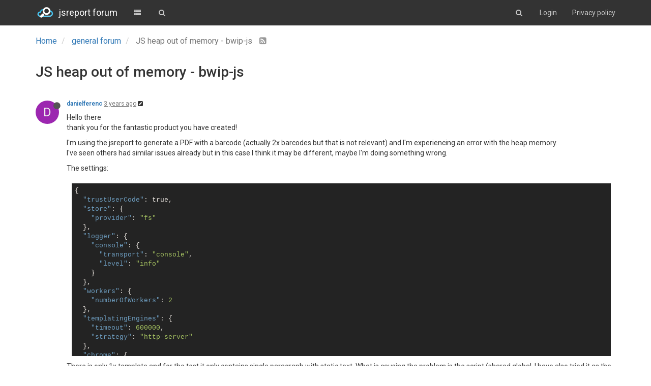

--- FILE ---
content_type: text/html; charset=utf-8
request_url: https://forum.jsreport.net/topic/2788/js-heap-out-of-memory-bwip-js
body_size: 10845
content:
<!DOCTYPE html>
<html lang="en-GB">
<head>
	<title>jsreport forum</title>
	<meta name="viewport" content="width=device-width, initial-scale=1.0" />
	<meta name="content-type" content="text/html; charset=UTF-8" />
	<meta name="apple-mobile-web-app-capable" content="yes" />
	<meta name="mobile-web-app-capable" content="yes" />
	<meta property="og:site_name" content="jsreport forum" />
	<meta name="keywords" content="jsreport, reporting" />
	<meta name="msapplication-badge" content="frequency=30; polling-uri=https://forum.jsreport.net/sitemap.xml" />
	<meta name="msapplication-square150x150logo" content="/uploads/system/site-logo.png" />
	<meta name="title" content="JS heap out of memory - bwip-js" />
	<meta name="description" content="Hello there thank you for the fantastic product you have created! I&#x27;m using the jsreport to generate a PDF with a barcode (actually 2x barcodes but that is not relevant) and I&#x27;m experiencing an error with the heap memory. I&#x27;ve seen others had similar issu..." />
	<meta property="og:title" content="JS heap out of memory - bwip-js" />
	<meta property="og:description" content="Hello there thank you for the fantastic product you have created! I&#x27;m using the jsreport to generate a PDF with a barcode (actually 2x barcodes but that is not relevant) and I&#x27;m experiencing an error with the heap memory. I&#x27;ve seen others had similar issu..." />
	<meta property="og:type" content="article" />
	<meta property="og:url" content="https://forum.jsreport.net/topic/2788/js-heap-out-of-memory-bwip-js" />
	<meta property="og:image" content="https://forum.jsreport.net/uploads/system/site-logo.png" />
	<meta property="og:image:url" content="https://forum.jsreport.net/uploads/system/site-logo.png" />
	<meta property="article:published_time" content="2023-05-04T11:33:54.327Z" />
	<meta property="article:modified_time" content="2023-05-09T07:01:47.313Z" />
	<meta property="article:section" content="general forum" />
	<link rel="stylesheet" type="text/css" href="/stylesheet.css?v=fcf1696c-c574-4234-bf40-94e51f1e1ecd" />
	
	<link rel="icon" type="image/x-icon" href="/favicon.ico?v=fcf1696c-c574-4234-bf40-94e51f1e1ecd" />
	<link rel="manifest" href="/manifest.json" />
	<link rel="prefetch" href="/src/modules/composer.js?v=v=fcf1696c-c574-4234-bf40-94e51f1e1ecd" />
	<link rel="prefetch" href="/src/modules/composer/uploads.js?v=v=fcf1696c-c574-4234-bf40-94e51f1e1ecd" />
	<link rel="prefetch" href="/src/modules/composer/drafts.js?v=v=fcf1696c-c574-4234-bf40-94e51f1e1ecd" />
	<link rel="prefetch" href="/src/modules/composer/tags.js?v=v=fcf1696c-c574-4234-bf40-94e51f1e1ecd" />
	<link rel="prefetch" href="/src/modules/composer/categoryList.js?v=v=fcf1696c-c574-4234-bf40-94e51f1e1ecd" />
	<link rel="prefetch" href="/src/modules/composer/resize.js?v=v=fcf1696c-c574-4234-bf40-94e51f1e1ecd" />
	<link rel="prefetch" href="/src/modules/composer/autocomplete.js?v=v=fcf1696c-c574-4234-bf40-94e51f1e1ecd" />
	<link rel="prefetch" href="/templates/composer.tpl?v=v=fcf1696c-c574-4234-bf40-94e51f1e1ecd" />
	<link rel="prefetch" href="/language/en-GB/topic.json?v=v=fcf1696c-c574-4234-bf40-94e51f1e1ecd" />
	<link rel="prefetch" href="/language/en-GB/modules.json?v=v=fcf1696c-c574-4234-bf40-94e51f1e1ecd" />
	<link rel="prefetch" href="/language/en-GB/tags.json?v=v=fcf1696c-c574-4234-bf40-94e51f1e1ecd" />
	<link rel="stylesheet" href="/plugins/nodebb-plugin-markdown/styles/railscasts.css" />
	<link rel="prefetch" href="/src/modules/highlight.js?v=fcf1696c-c574-4234-bf40-94e51f1e1ecd" />
	<link rel="prefetch" href="/assets/language/en-GB/markdown.json?v=fcf1696c-c574-4234-bf40-94e51f1e1ecd" />
	<link rel="alternate" type="application/rss+xml" href="https://forum.jsreport.net/topic/2788.rss" />
	<link rel="up" href="https://forum.jsreport.net/category/2/general-forum" />

	<!--[if lt IE 9]>
  		<script src="//cdnjs.cloudflare.com/ajax/libs/es5-shim/2.3.0/es5-shim.min.js"></script>
  		<script src="//cdnjs.cloudflare.com/ajax/libs/html5shiv/3.7/html5shiv.min.js"></script>
  		<script src="//cdnjs.cloudflare.com/ajax/libs/respond.js/1.4.2/respond.min.js"></script>
  		<script>__lt_ie_9__ = 1;</script>
	<![endif]-->

	<script>
		var RELATIVE_PATH = "";
		var config = JSON.parse('{"relative_path":"","version":"1.4.3","siteTitle":"jsreport forum","browserTitle":"jsreport forum","titleLayout":"&#123;browserTitle&#125;","showSiteTitle":true,"minimumTitleLength":"3","maximumTitleLength":"255","minimumPostLength":"2","maximumPostLength":"32767","minimumTagsPerTopic":0,"maximumTagsPerTopic":5,"minimumTagLength":3,"maximumTagLength":15,"hasImageUploadPlugin":false,"useOutgoingLinksPage":false,"allowGuestSearching":false,"allowGuestUserSearching":false,"allowGuestHandles":false,"allowFileUploads":true,"allowTopicsThumbnail":false,"usePagination":false,"disableChat":true,"disableChatMessageEditing":false,"socketioTransports":["polling","websocket"],"websocketAddress":"","maxReconnectionAttempts":5,"reconnectionDelay":1500,"topicsPerPage":20,"postsPerPage":20,"maximumFileSize":"4048","theme:id":"nodebb-theme-persona","theme:src":"","defaultLang":"en-GB","userLang":"en-GB","loggedIn":false,"cache-buster":"v=fcf1696c-c574-4234-bf40-94e51f1e1ecd","requireEmailConfirmation":false,"topicPostSort":"oldest_to_newest","categoryTopicSort":"newest_to_oldest","csrf_token":"JZ022bff-TuQm8QCv-w4LN3TbyMVUoR2jqm4","searchEnabled":true,"bootswatchSkin":"default","timeagoCutoff":"","cookies":{"enabled":false,"message":"\\\\[\\\\[global:cookies.message\\\\]\\\\]","dismiss":"\\\\[\\\\[global:cookies.accept\\\\]\\\\]","link":"\\\\[\\\\[global:cookies.learn_more\\\\]\\\\]"},"topicSearchEnabled":false,"delayImageLoading":true,"composer-default":{},"markdown":{"highlight":1,"theme":"railscasts.css"},"hideSubCategories":true,"hideCategoryLastPost":true,"enableQuickReply":false}');
		var app = {
			template: "topic",
			user: JSON.parse('{"uid":0,"username":"Guest","userslug":"","email":"","picture":"","status":"offline","reputation":0,"email:confirmed":false,"isAdmin":false,"isGlobalMod":false,"isMod":false,"isEmailConfirmSent":false}')
		};
	</script>

	<script src="/nodebb.min.js?v=fcf1696c-c574-4234-bf40-94e51f1e1ecd"></script>

	

		<script>
$(function(){
    function newPostHandle() {
     bootbox.alert({
            title: 'Welcome to jsreport community forum',
            size: 'large',
            message: '<p>Please try to include <a target="_blank" href="https://playground.jsreport.net">playground</a> demo in your question whenever it\'s possible.</p>'  +
            '<p>Also, please use <a target="_blank"  href="https://guides.github.com/features/mastering-markdown/">markdown</a> syntax to format your text. ' + 
            '<br/>Especially, mark blocks of code to get highlighting using triple apostrophes at the beginning and at the end. </p>' + 
            '</p>' + 
            '<div style="width: 100%; padding: 8px; background-color: #141414; color: white"><span style="color:#F9EE98"">```js</span></br><span style="color: #AC885B">console.log(</span><span style="color: #8F8B3C">"hello world"</span><span style="color: #AC885B">)</span></br><span style="color:#F9EE98">```</span></div>' + 
            '<br/>' + 
            '<hr/><div style="float:left; margin-right:10px"><i style="color: #1ba1e2;vertical-align: middle" class="fa fa-life-ring fa-4x"></i></div>' + 
            '<p> Note the topics here are answered by the community or by the jsreport developers in their free time. ' +
            'If you like a professional support or want to get a quick response you should purchase one of our support products. ' + 
            'The price is very reasonable and you can also help with further jsreport development this way. ' + 
            'You can choose from support products <a href="https://jsreport.net/buy/support">here</a>. ' + 
            'With the support plan, you get access to the dedicated support portal and reach the jsreport core developers.</p>'
          
        });    
    }

    $(window).on('action:ajaxify.end', function () {
        $('#new_topic').click(newPostHandle)
    })
   
    // $('#new_topic').click(newPostHandle)    
});


document.addEventListener('DOMContentLoaded', function(){
    const loggedOut = document.getElementById('logged-out-menu')
    if (loggedOut) {
         var code = '<li><a href="https://jsreport.net/Privacy_Statement.html">Privacy policy</a></li>';
        loggedOut.insertAdjacentHTML('beforeend', code);
    }
}, false);
</script>
		<style type="text/css">.topic>ul>li:nth-child(1)>.post-bar{display:none}.post-tools{display:none}.votes{display:none}.pagination-block{display:none !important}.chats{display:none !important}.forum-logo{margin-top:12px;margin-right:10px}.navbar-brand{color:#fff !important;font-weight:normal}.header{background-color:#333;color:#fff !important}.navbar-default .navbar-nav>li>a,.navbar-default .btn-link{color:#c8c8c8}.navbar-default .navbar-nav>li>a:hover,.navbar-default .btn-link:hover{color:#fff}#logged-out-menu>li:nth-child(1){display:none}</style>
</head>

<body class="page-topic page-topic-2788 page-topic-js-heap-out-of-memory-bwip-js skin-default">
	<nav id="menu" class="hidden">
		<section class="menu-profile">
			
		</section>

		<section class="menu-section" data-section="navigation">
			<h3 class="menu-section-title">Navigation</h3>
			<ul class="menu-section-list"></ul>
		</section>

		
	</nav>

	<main id="panel">
		<nav class="navbar navbar-default navbar-fixed-top header" id="header-menu" component="navbar">
			<div class="container">
			<div class="navbar-header">
				<button type="button" class="navbar-toggle" id="mobile-menu">
					<span component="notifications/icon" class="notification-icon fa fa-fw fa-bell-o" data-content="0"></span>
					<span class="icon-bar"></span>
					<span class="icon-bar"></span>
					<span class="icon-bar"></span>
				</button>

				<a href="/">
					<img alt="jsreport forum" class=" forum-logo" src="/uploads/system/site-logo.png" />
				</a>
								<a href="/">
					<h1 class="navbar-brand forum-title">jsreport forum</h1>
				</a>

				<div component="navbar/title" class="visible-xs hidden">
					<span></span>
				</div>
			</div>

			<div id="nav-dropdown" class="hidden-xs">
												<ul id="logged-out-menu" class="nav navbar-nav navbar-right">
										<li>
						<a href="/register">
							<i class="fa fa-pencil visible-xs-inline"></i>
							<span>Register</span>
						</a>
					</li>
					<li>
						<a href="/login">
							<i class="fa fa-sign-in visible-xs-inline"></i>
							<span>Login</span>
						</a>
					</li>
				</ul>
								<ul class="nav navbar-nav navbar-right">
					<li>
						<form id="search-form" class="navbar-form navbar-right hidden-xs" role="search" method="GET" action="">
							<button id="search-button" type="button" class="btn btn-link"><i class="fa fa-search fa-fw" title="Search"></i></button>
							<div class="hidden" id="search-fields">
								<div class="form-group">
									<input type="text" class="form-control" placeholder="Search" name="query" value="">
									<a href="#"><i class="fa fa-gears fa-fw advanced-search-link"></i></a>
								</div>
								<button type="submit" class="btn btn-default hide">Search</button>
							</div>
						</form>
					</li>
					<li class="visible-xs" id="search-menu">
						<a href="/search">
							<i class="fa fa-search fa-fw"></i> Search
						</a>
					</li>
				</ul>

				<ul class="nav navbar-nav navbar-right hidden-xs">
					<li>
						<a href="#" id="reconnect" class="hide" title="Connection to jsreport forum has been lost, attempting to reconnect...">
							<i class="fa fa-check"></i>
						</a>
					</li>
				</ul>

				<ul class="nav navbar-nav navbar-right pagination-block visible-lg visible-md">
					<li class="dropdown">
						<i class="fa fa-angle-double-up pointer fa-fw pagetop"></i>
						<i class="fa fa-angle-up pointer fa-fw pageup"></i>

						<a href="#" class="dropdown-toggle" data-toggle="dropdown">
							<span class="pagination-text"></span>
						</a>

						<i class="fa fa-angle-down pointer fa-fw pagedown"></i>
						<i class="fa fa-angle-double-down pointer fa-fw pagebottom"></i>

						<div class="progress-container">
							<div class="progress-bar"></div>
						</div>

						<ul class="dropdown-menu" role="menu">
  							<input type="text" class="form-control" id="indexInput" placeholder="Enter index">
  						</ul>
					</li>
				</ul>

				<ul id="main-nav" class="nav navbar-nav">
															<li class="">
						<a href="/categories" title="Categories" >
														<i class="fa fa-fw fa-list"></i>

														<span class="visible-xs-inline">Categories</span>
						</a>
					</li>
					
					
					
					
										<li class="">
						<a href="/search" title="Search" >
														<i class="fa fa-fw fa-search"></i>

														<span class="visible-xs-inline">Search</span>
						</a>
					</li>
				</ul>
			</div>

			</div>
		</nav>
		<div class="container" id="content">
	<noscript>
		<div class="alert alert-danger">
			<p>
				Your browser does not seem to support JavaScript. As a result, your viewing experience will be diminished, and you have been placed in <strong>read-only mode</strong>.
			</p>
			<p>
				Please download a browser that supports JavaScript, or enable it if it's disabled (i.e. NoScript).
			</p>
		</div>
	</noscript>
<ol class="breadcrumb">
		<li itemscope="itemscope" itemtype="http://data-vocabulary.org/Breadcrumb" >
		<a href="/" itemprop="url">
			<span itemprop="title">
				Home
				
			</span>
		</a>
	</li>
	<li itemscope="itemscope" itemtype="http://data-vocabulary.org/Breadcrumb" >
		<a href="/category/2/general-forum" itemprop="url">
			<span itemprop="title">
				general forum
				
			</span>
		</a>
	</li>
	<li component="breadcrumb/current" itemscope="itemscope" itemtype="http://data-vocabulary.org/Breadcrumb" class="active">
		
			<span itemprop="title">
				JS heap out of memory - bwip-js
												<a target="_blank" href="/topic/2788.rss"><i class="fa fa-rss-square"></i></a>
			</span>
		
	</li>
</ol>
<div widget-area="header"></div>
<div class="row">
	<div class="topic col-lg-12 col-sm-12" has-widget-class="topic col-lg-9 col-sm-12" has-widget-target="sidebar">

		<h1 component="post/header" class="hidden-xs" itemprop="name">

			<i class="pull-left fa fa-thumb-tack hidden" title="Pinned"></i>
			<i class="pull-left fa fa-lock hidden" title="Locked"></i>
			<i class="pull-left fa fa-arrow-circle-right hidden" title="Moved"></i>
			

			<span class="topic-title" component="topic/title">JS heap out of memory - bwip-js</span>
		</h1>

		<div component="topic/deleted/message" class="alert alert-warning hidden">This topic has been deleted. Only users with topic management privileges can see it.</div>

		<hr class="visible-xs" />

		<ul component="topic" class="posts" data-tid="2788" data-cid="2">
							<li component="post" class=""data-index="0" data-pid="12071" data-uid="518" data-timestamp="1683200034327" data-username="danielferenc" data-userslug="danielferenc" itemscope itemtype="http://schema.org/Comment">
					<a component="post/anchor" data-index="0" name="0"></a>

					<meta itemprop="datePublished" content="2023-05-04T11:33:54.327Z">
					<meta itemprop="dateModified" content="2023-05-04T11:35:27.702Z">

<div class="clearfix post-header">
	<div class="icon pull-left">
		<a href="/user/danielferenc">
						<div component="user/picture" data-uid="518" class="user-icon" style="background-color: #9c27b0;">D</div>
			<i component="user/status" class="fa fa-circle status offline" title="Offline"></i>

		</a>
	</div>

	<small class="pull-left">
		<strong>
			<a href="/user/danielferenc" itemprop="author" data-username="danielferenc" data-uid="518">danielferenc</a>
		</strong>



		

		<div class="visible-xs-inline-block visible-sm-inline-block visible-md-inline-block visible-lg-inline-block">
			<a class="permalink" href="/post/12071"><span class="timeago" title="2023-05-04T11:33:54.327Z"></span></a>

			<i class="fa fa-pencil-square pointer edit-icon "></i>

			<small data-editor="danielferenc" component="post/editor" class="hidden">last edited by danielferenc <span class="timeago" title="2023-05-04T11:35:27.702Z"></span></small>

			

			<span>
				
			</span>
		</div>
		<span class="bookmarked"><i class="fa fa-bookmark-o"></i></span>

	</small>
</div>

<br />

<div class="content" component="post/content" itemprop="text">
	<p>Hello there<br />
thank you for the fantastic product you have created!</p>
<p>I'm using the jsreport to generate a PDF with a barcode (actually 2x barcodes but that is not relevant) and I'm experiencing an error with the heap memory.<br />
I've seen others had similar issues already but in this case I think it may be different, maybe I'm doing something wrong.</p>
<p>The settings:</p>
<pre><code class="language-json">&#123;
  &quot;trustUserCode&quot;: true,
  &quot;store&quot;: {
    &quot;provider&quot;: &quot;fs&quot;
  &#125;,
  &quot;logger&quot;: &#123;
    &quot;console&quot;: {
      &quot;transport&quot;: &quot;console&quot;,
      &quot;level&quot;: &quot;info&quot;
    &#125;
  },
  &quot;workers&quot;: &#123;
    &quot;numberOfWorkers&quot;: 2
  &#125;,
  &quot;templatingEngines&quot;: &#123;
    &quot;timeout&quot;: 600000,
    &quot;strategy&quot;: &quot;http-server&quot;
  &#125;,
  &quot;chrome&quot;: &#123;
    &quot;strategy&quot;: &quot;chrome-pool&quot;
  &#125;,
  &quot;extensions&quot;: &#123;
    &quot;express&quot;: {
      &quot;renderTimeout&quot;: 600000
    &#125;
  }
}
</code></pre>
<p>There is only 1x template and for the test it only contains single paragraph with static text. What is causing the problem is the script (shared global, I have also tried it as the template script)</p>
<pre><code class="language-js">const bwipjs = require('bwip-js');
</code></pre>
<p>I have followed the steps here <a href="https://jsreport.net/blog/barcode-in-report#wrap" rel="nofollow">https://jsreport.net/blog/barcode-in-report#wrap</a> to get the barcode up &amp; running.</p>
<p>Using the Apache jmeter to run some load (2x users, infinite loop until error occurs) I can relatively quickly get the heap error. This is how I run the docker</p>
<pre><code> docker run -e NODE_OPTIONS=--max-old-space-size=768 -m 1024m -p 5488:5488 jsreportlocal
</code></pre>
<p>I use handlebars, chrome-pdf to generate the PDF.</p>
<p>It looks like some sort of memory leak but I do not why. Any advise would be much appreciated.</p>

</div>

<div class="clearfix post-footer">
	

	<small class="pull-right">
		<span class="post-tools">
			<a component="post/reply" href="#" class="no-select hidden">Reply</a>
			<a component="post/quote" href="#" class="no-select hidden">Quote</a>
		</span>

				<span class="votes">
			<a component="post/upvote" href="#" class="">
				<i class="fa fa-chevron-up"></i>
			</a>

			<span component="post/vote-count" data-votes="0">0</span>

						<a component="post/downvote" href="#" class="">
				<i class="fa fa-chevron-down"></i>
			</a>
		</span>

<span component="post/tools" class="dropdown moderator-tools bottom-sheet hidden">
	<a href="#" data-toggle="dropdown"><i class="fa fa-fw fa-ellipsis-v"></i></a>
	<ul class="dropdown-menu dropdown-menu-right" role="menu"></ul>
</span>

	</small>

		<a component="post/reply-count" href="#" class="no-select hidden">
		<i class="fa fa-fw fa-chevron-right" component="post/replies/open"></i>
		<i class="fa fa-fw fa-chevron-down hidden" component="post/replies/close"></i>
		<i class="fa fa-fw fa-spin fa-spinner hidden" component="post/replies/loading"></i>
		<span component="post/reply-count/text" data-replies="0">Replies: 0</span>
	</a>
</div>

<hr />

										<div class="post-bar-placeholder"></div>
				</li>
				<li component="post" class=""data-index="1" data-pid="12073" data-uid="2" data-timestamp="1683205095090" data-username="jan_blaha" data-userslug="jan_blaha" itemscope itemtype="http://schema.org/Comment">
					<a component="post/anchor" data-index="1" name="1"></a>

					<meta itemprop="datePublished" content="2023-05-04T12:58:15.090Z">
					<meta itemprop="dateModified" content="">

<div class="clearfix post-header">
	<div class="icon pull-left">
		<a href="/user/jan_blaha">
						<img component="user/picture" data-uid="2" src="https://pbs.twimg.com/profile_images/622731375393787904/ruoJ9n39_bigger.jpg" align="left" itemprop="image" />
			<i component="user/status" class="fa fa-circle status offline" title="Offline"></i>

		</a>
	</div>

	<small class="pull-left">
		<strong>
			<a href="/user/jan_blaha" itemprop="author" data-username="jan_blaha" data-uid="2">jan_blaha</a>
		</strong>



		

		<div class="visible-xs-inline-block visible-sm-inline-block visible-md-inline-block visible-lg-inline-block">
			<a class="permalink" href="/post/12073"><span class="timeago" title="2023-05-04T12:58:15.090Z"></span></a>

			<i class="fa fa-pencil-square pointer edit-icon hidden"></i>

			<small data-editor="" component="post/editor" class="hidden">last edited by  <span class="timeago" title=""></span></small>

			

			<span>
				
			</span>
		</div>
		<span class="bookmarked"><i class="fa fa-bookmark-o"></i></span>

	</small>
</div>

<br />

<div class="content" component="post/content" itemprop="text">
	<p>Can you try exactly this code in helpers</p>
<pre><code>const bwipjs = require('bwip-js');

function barcode()  &#123;
  return bwipjs.toBuffer({
    bcid:  'code128',
    text:  '0123456789',
    scale:  3,
    height:  10,
    includetext:  true,
    textxalign:  'center',
  &#125;).then(p =&gt; p.toString('base64'))
}
</code></pre>
<p>and this content in template</p>
<pre><code>&lt;img  src='data:image/png;base64,&#123;{barcode&#125;}' /&gt;
</code></pre>
<p>If you loop such template render, does it also OOM?<br />
What jsreport version do you use? Can you try the latest?</p>

</div>

<div class="clearfix post-footer">
	

	<small class="pull-right">
		<span class="post-tools">
			<a component="post/reply" href="#" class="no-select hidden">Reply</a>
			<a component="post/quote" href="#" class="no-select hidden">Quote</a>
		</span>

				<span class="votes">
			<a component="post/upvote" href="#" class="">
				<i class="fa fa-chevron-up"></i>
			</a>

			<span component="post/vote-count" data-votes="0">0</span>

						<a component="post/downvote" href="#" class="">
				<i class="fa fa-chevron-down"></i>
			</a>
		</span>

<span component="post/tools" class="dropdown moderator-tools bottom-sheet hidden">
	<a href="#" data-toggle="dropdown"><i class="fa fa-fw fa-ellipsis-v"></i></a>
	<ul class="dropdown-menu dropdown-menu-right" role="menu"></ul>
</span>

	</small>

		<a component="post/reply-count" href="#" class="no-select hidden">
		<i class="fa fa-fw fa-chevron-right" component="post/replies/open"></i>
		<i class="fa fa-fw fa-chevron-down hidden" component="post/replies/close"></i>
		<i class="fa fa-fw fa-spin fa-spinner hidden" component="post/replies/loading"></i>
		<span component="post/reply-count/text" data-replies="0">Replies: 0</span>
	</a>
</div>

<hr />

					
				</li>
				<li component="post" class=""data-index="2" data-pid="12075" data-uid="518" data-timestamp="1683205727550" data-username="danielferenc" data-userslug="danielferenc" itemscope itemtype="http://schema.org/Comment">
					<a component="post/anchor" data-index="2" name="2"></a>

					<meta itemprop="datePublished" content="2023-05-04T13:08:47.550Z">
					<meta itemprop="dateModified" content="">

<div class="clearfix post-header">
	<div class="icon pull-left">
		<a href="/user/danielferenc">
						<div component="user/picture" data-uid="518" class="user-icon" style="background-color: #9c27b0;">D</div>
			<i component="user/status" class="fa fa-circle status offline" title="Offline"></i>

		</a>
	</div>

	<small class="pull-left">
		<strong>
			<a href="/user/danielferenc" itemprop="author" data-username="danielferenc" data-uid="518">danielferenc</a>
		</strong>



		

		<div class="visible-xs-inline-block visible-sm-inline-block visible-md-inline-block visible-lg-inline-block">
			<a class="permalink" href="/post/12075"><span class="timeago" title="2023-05-04T13:08:47.550Z"></span></a>

			<i class="fa fa-pencil-square pointer edit-icon hidden"></i>

			<small data-editor="" component="post/editor" class="hidden">last edited by  <span class="timeago" title=""></span></small>

			

			<span>
				
			</span>
		</div>
		<span class="bookmarked"><i class="fa fa-bookmark-o"></i></span>

	</small>
</div>

<br />

<div class="content" component="post/content" itemprop="text">
	<p>Hello<br />
I have tried it (again) with the exact method body and it failed again.</p>
<pre><code>error: Error during processing request at http://localhost:5488/api/report, details: Error [WORKER_CRASHED]: Worker terminated due to reaching memory limit: JS heap out of memory
    at new NodeError (node:internal/errors:387:5)
    at Worker.[kOnExit] (node:internal/worker:285:26)
    at Worker.&lt;computed&gt;.onexit (node:internal/worker:202:20)
</code></pre>
<p>I have jsreport 3.11.3, see below.</p>
<p><img src="/uploads/files/1683205624444-upload-ab92b8d1-d0c9-4913-97b5-a256eed9d5d6-resized.png" alt="0_1683205624435_upload-ab92b8d1-d0c9-4913-97b5-a256eed9d5d6" class="img-responsive img-markdown" /></p>

</div>

<div class="clearfix post-footer">
	

	<small class="pull-right">
		<span class="post-tools">
			<a component="post/reply" href="#" class="no-select hidden">Reply</a>
			<a component="post/quote" href="#" class="no-select hidden">Quote</a>
		</span>

				<span class="votes">
			<a component="post/upvote" href="#" class="">
				<i class="fa fa-chevron-up"></i>
			</a>

			<span component="post/vote-count" data-votes="0">0</span>

						<a component="post/downvote" href="#" class="">
				<i class="fa fa-chevron-down"></i>
			</a>
		</span>

<span component="post/tools" class="dropdown moderator-tools bottom-sheet hidden">
	<a href="#" data-toggle="dropdown"><i class="fa fa-fw fa-ellipsis-v"></i></a>
	<ul class="dropdown-menu dropdown-menu-right" role="menu"></ul>
</span>

	</small>

		<a component="post/reply-count" href="#" class="no-select hidden">
		<i class="fa fa-fw fa-chevron-right" component="post/replies/open"></i>
		<i class="fa fa-fw fa-chevron-down hidden" component="post/replies/close"></i>
		<i class="fa fa-fw fa-spin fa-spinner hidden" component="post/replies/loading"></i>
		<span component="post/reply-count/text" data-replies="0">Replies: 0</span>
	</a>
</div>

<hr />

					
				</li>
				<li component="post" class=""data-index="3" data-pid="12076" data-uid="518" data-timestamp="1683213774575" data-username="danielferenc" data-userslug="danielferenc" itemscope itemtype="http://schema.org/Comment">
					<a component="post/anchor" data-index="3" name="3"></a>

					<meta itemprop="datePublished" content="2023-05-04T15:22:54.575Z">
					<meta itemprop="dateModified" content="">

<div class="clearfix post-header">
	<div class="icon pull-left">
		<a href="/user/danielferenc">
						<div component="user/picture" data-uid="518" class="user-icon" style="background-color: #9c27b0;">D</div>
			<i component="user/status" class="fa fa-circle status offline" title="Offline"></i>

		</a>
	</div>

	<small class="pull-left">
		<strong>
			<a href="/user/danielferenc" itemprop="author" data-username="danielferenc" data-uid="518">danielferenc</a>
		</strong>



		

		<div class="visible-xs-inline-block visible-sm-inline-block visible-md-inline-block visible-lg-inline-block">
			<a class="permalink" href="/post/12076"><span class="timeago" title="2023-05-04T15:22:54.575Z"></span></a>

			<i class="fa fa-pencil-square pointer edit-icon hidden"></i>

			<small data-editor="" component="post/editor" class="hidden">last edited by  <span class="timeago" title=""></span></small>

			

			<span>
				
			</span>
		</div>
		<span class="bookmarked"><i class="fa fa-bookmark-o"></i></span>

	</small>
</div>

<br />

<div class="content" component="post/content" itemprop="text">
	<p>I have tried to remove the bwip-js and used some other package (pretty much random), so I used axios, but only like this</p>
<pre><code>const axios = require('axios');
</code></pre>
<p>The jsreport under load survived 27mins, then I got the heap error. I'm not sure this is relevant but it feels like something is not released correctly.</p>

</div>

<div class="clearfix post-footer">
	

	<small class="pull-right">
		<span class="post-tools">
			<a component="post/reply" href="#" class="no-select hidden">Reply</a>
			<a component="post/quote" href="#" class="no-select hidden">Quote</a>
		</span>

				<span class="votes">
			<a component="post/upvote" href="#" class="">
				<i class="fa fa-chevron-up"></i>
			</a>

			<span component="post/vote-count" data-votes="0">0</span>

						<a component="post/downvote" href="#" class="">
				<i class="fa fa-chevron-down"></i>
			</a>
		</span>

<span component="post/tools" class="dropdown moderator-tools bottom-sheet hidden">
	<a href="#" data-toggle="dropdown"><i class="fa fa-fw fa-ellipsis-v"></i></a>
	<ul class="dropdown-menu dropdown-menu-right" role="menu"></ul>
</span>

	</small>

		<a component="post/reply-count" href="#" class="no-select hidden">
		<i class="fa fa-fw fa-chevron-right" component="post/replies/open"></i>
		<i class="fa fa-fw fa-chevron-down hidden" component="post/replies/close"></i>
		<i class="fa fa-fw fa-spin fa-spinner hidden" component="post/replies/loading"></i>
		<span component="post/reply-count/text" data-replies="0">Replies: 0</span>
	</a>
</div>

<hr />

					
				</li>
				<li component="post" class=""data-index="4" data-pid="12079" data-uid="2" data-timestamp="1683217682438" data-username="jan_blaha" data-userslug="jan_blaha" itemscope itemtype="http://schema.org/Comment">
					<a component="post/anchor" data-index="4" name="4"></a>

					<meta itemprop="datePublished" content="2023-05-04T16:28:02.438Z">
					<meta itemprop="dateModified" content="">

<div class="clearfix post-header">
	<div class="icon pull-left">
		<a href="/user/jan_blaha">
						<img component="user/picture" data-uid="2" src="https://pbs.twimg.com/profile_images/622731375393787904/ruoJ9n39_bigger.jpg" align="left" itemprop="image" />
			<i component="user/status" class="fa fa-circle status offline" title="Offline"></i>

		</a>
	</div>

	<small class="pull-left">
		<strong>
			<a href="/user/jan_blaha" itemprop="author" data-username="jan_blaha" data-uid="2">jan_blaha</a>
		</strong>



		

		<div class="visible-xs-inline-block visible-sm-inline-block visible-md-inline-block visible-lg-inline-block">
			<a class="permalink" href="/post/12079"><span class="timeago" title="2023-05-04T16:28:02.438Z"></span></a>

			<i class="fa fa-pencil-square pointer edit-icon hidden"></i>

			<small data-editor="" component="post/editor" class="hidden">last edited by  <span class="timeago" title=""></span></small>

			

			<span>
				
			</span>
		</div>
		<span class="bookmarked"><i class="fa fa-bookmark-o"></i></span>

	</small>
</div>

<br />

<div class="content" component="post/content" itemprop="text">
	<p>It could be as you say. We are checking on it now. Will post here as soon as we have details.</p>

</div>

<div class="clearfix post-footer">
	

	<small class="pull-right">
		<span class="post-tools">
			<a component="post/reply" href="#" class="no-select hidden">Reply</a>
			<a component="post/quote" href="#" class="no-select hidden">Quote</a>
		</span>

				<span class="votes">
			<a component="post/upvote" href="#" class="">
				<i class="fa fa-chevron-up"></i>
			</a>

			<span component="post/vote-count" data-votes="0">0</span>

						<a component="post/downvote" href="#" class="">
				<i class="fa fa-chevron-down"></i>
			</a>
		</span>

<span component="post/tools" class="dropdown moderator-tools bottom-sheet hidden">
	<a href="#" data-toggle="dropdown"><i class="fa fa-fw fa-ellipsis-v"></i></a>
	<ul class="dropdown-menu dropdown-menu-right" role="menu"></ul>
</span>

	</small>

		<a component="post/reply-count" href="#" class="no-select hidden">
		<i class="fa fa-fw fa-chevron-right" component="post/replies/open"></i>
		<i class="fa fa-fw fa-chevron-down hidden" component="post/replies/close"></i>
		<i class="fa fa-fw fa-spin fa-spinner hidden" component="post/replies/loading"></i>
		<span component="post/reply-count/text" data-replies="0">Replies: 0</span>
	</a>
</div>

<hr />

					
				</li>
				<li component="post" class=""data-index="5" data-pid="12082" data-uid="2" data-timestamp="1683615707313" data-username="jan_blaha" data-userslug="jan_blaha" itemscope itemtype="http://schema.org/Comment">
					<a component="post/anchor" data-index="5" name="5"></a>

					<meta itemprop="datePublished" content="2023-05-09T07:01:47.313Z">
					<meta itemprop="dateModified" content="">

<div class="clearfix post-header">
	<div class="icon pull-left">
		<a href="/user/jan_blaha">
						<img component="user/picture" data-uid="2" src="https://pbs.twimg.com/profile_images/622731375393787904/ruoJ9n39_bigger.jpg" align="left" itemprop="image" />
			<i component="user/status" class="fa fa-circle status offline" title="Offline"></i>

		</a>
	</div>

	<small class="pull-left">
		<strong>
			<a href="/user/jan_blaha" itemprop="author" data-username="jan_blaha" data-uid="2">jan_blaha</a>
		</strong>



		

		<div class="visible-xs-inline-block visible-sm-inline-block visible-md-inline-block visible-lg-inline-block">
			<a class="permalink" href="/post/12082"><span class="timeago" title="2023-05-09T07:01:47.313Z"></span></a>

			<i class="fa fa-pencil-square pointer edit-icon hidden"></i>

			<small data-editor="" component="post/editor" class="hidden">last edited by  <span class="timeago" title=""></span></small>

			

			<span>
				
			</span>
		</div>
		<span class="bookmarked"><i class="fa fa-bookmark-o"></i></span>

	</small>
</div>

<br />

<div class="content" component="post/content" itemprop="text">
	<p>Update: This is actually really a bug. It is likely a nodejs bug that started to occur since nodejs 16.<br />
We've implemented a workaround which we are testing now.</p>

</div>

<div class="clearfix post-footer">
	

	<small class="pull-right">
		<span class="post-tools">
			<a component="post/reply" href="#" class="no-select hidden">Reply</a>
			<a component="post/quote" href="#" class="no-select hidden">Quote</a>
		</span>

				<span class="votes">
			<a component="post/upvote" href="#" class="">
				<i class="fa fa-chevron-up"></i>
			</a>

			<span component="post/vote-count" data-votes="0">0</span>

						<a component="post/downvote" href="#" class="">
				<i class="fa fa-chevron-down"></i>
			</a>
		</span>

<span component="post/tools" class="dropdown moderator-tools bottom-sheet hidden">
	<a href="#" data-toggle="dropdown"><i class="fa fa-fw fa-ellipsis-v"></i></a>
	<ul class="dropdown-menu dropdown-menu-right" role="menu"></ul>
</span>

	</small>

		<a component="post/reply-count" href="#" class="no-select hidden">
		<i class="fa fa-fw fa-chevron-right" component="post/replies/open"></i>
		<i class="fa fa-fw fa-chevron-down hidden" component="post/replies/close"></i>
		<i class="fa fa-fw fa-spin fa-spinner hidden" component="post/replies/loading"></i>
		<span component="post/reply-count/text" data-replies="0">Replies: 0</span>
	</a>
</div>

<hr />

					
				</li>
		</ul>
		
		
		
		<div class="post-bar">
<div class="clearfix">
	<div class="tags pull-left">
		
	</div>

	<div class="topic-main-buttons pull-right">
		<span class="loading-indicator btn pull-left hidden" done="0">
			<span class="hidden-xs">Loading More Posts</span> <i class="fa fa-refresh fa-spin"></i>
		</span>

<div class="stats hidden-xs">
	<span component="topic/post-count" class="human-readable-number" title="6">6</span><br />
	<small>Posts</small>
</div>
<div class="stats hidden-xs">
	<span class="human-readable-number" title="9636">9636</span><br />
	<small>Views</small>
</div>

<div component="topic/reply/container" class="btn-group action-bar hidden">
	<button class="btn btn-primary" component="topic/reply">Reply</button>
	<button type="button" class="btn btn-info dropdown-toggle" data-toggle="dropdown">
		<span class="caret"></span>
	</button>
	<ul class="dropdown-menu pull-right" role="menu">
		<li><a href="#" component="topic/reply-as-topic">Reply as topic</a></li>
	</ul>
</div>

<a component="topic/reply/guest" href="/login" class="btn btn-primary">Log in to reply</a>

		





		<div class="pull-right">&nbsp;

		</div>
	</div>
</div>
<hr/>
		</div>

		

		<div class="visible-xs visible-sm pagination-block text-center">
			<div class="progress-bar"></div>
			<div class="wrapper">
				<i class="fa fa-2x fa-angle-double-up pointer fa-fw pagetop"></i>
				<i class="fa fa-2x fa-angle-up pointer fa-fw pageup"></i>
				<span class="pagination-text"></span>
				<i class="fa fa-2x fa-angle-down pointer fa-fw pagedown"></i>
				<i class="fa fa-2x fa-angle-double-down pointer fa-fw pagebottom"></i>
			</div>
		</div>
	</div>
	<div widget-area="sidebar" class="col-lg-3 col-sm-12 hidden"></div>
</div>
<div widget-area="footer"></div>

<noscript>
<div component="pagination" class="text-center pagination-container hidden">
	<ul class="pagination hidden-xs">
		<li class="previous pull-left disabled">
			<a href="?" data-page="1"><i class="fa fa-chevron-left"></i> </a>
		</li>

		

		<li class="next pull-right disabled">
			<a href="?" data-page="1"> <i class="fa fa-chevron-right"></i></a>
		</li>
	</ul>

	<ul class="pagination hidden-sm hidden-md hidden-lg">
		<li class="first disabled">
			<a href="?page=1" data-page="1"><i class="fa fa-fast-backward"></i> </a>
		</li>
		
		<li class="previous disabled">
			<a href="?" data-page="1"><i class="fa fa-chevron-left"></i> </a>
		</li>

		<li component="pagination/select-page" class="page select-page">
			<a href="#">1 / 1</a>
		</li>
		
		<li class="next disabled">
			<a href="?" data-page="1"> <i class="fa fa-chevron-right"></i></a>
		</li>
		
		<li class="last disabled">
			<a href="?page=1" data-page="1"><i class="fa fa-fast-forward"></i> </a>
		</li>
	</ul>
</div>
</noscript>
		</div><!-- END container -->
	</main>

	<div class="hide">
<script type="text/tpl" data-template="500">
&#x3C;div class=&#x22;alert alert-danger&#x22;&#x3E;
&#x9;&#x3C;strong&#x3E;Internal Error.&#x3C;/strong&#x3E;
&#x9;&#x3C;p&#x3E;Oops! Looks like something went wrong!&#x3C;/p&#x3E;
&#x9;&#x3C;p&#x3E;&#x3C;/p&#x3E;
&#x9;&#x3C;!-- IF error --&#x3E;&#x3C;p&#x3E;&#x3C;/p&#x3E;&#x3C;!-- ENDIF error --&#x3E;
&#x3C;/div&#x3E;
</script>
	</div>

	<div class="topic-search hidden">
		<div class="btn-group">
			<button type="button" class="btn btn-default count"></button>
			<button type="button" class="btn btn-default prev"><i class="fa fa-fw fa-angle-up"></i></button>
			<button type="button" class="btn btn-default next"><i class="fa fa-fw fa-angle-down"></i></button>
		</div>
	</div>

	<div component="toaster/tray" class="alert-window">
		<div id="reconnect-alert" class="alert alert-dismissable alert-warning clearfix hide" component="toaster/toast">
			<button type="button" class="close" data-dismiss="alert" aria-hidden="true">&times;</button>
			<p>Looks like your connection to jsreport forum was lost, please wait while we try to reconnect.</p>
		</div>
	</div>

	<script>
		require(['forum/footer']);
	</script>
</body>
</html>
<script id="ajaxify-data" type="application/json">{"_id":"645398228a82b697aa7d771f","_key":"topic:2788","cid":"2","deleted":false,"lastposttime":1683615707313,"locked":false,"mainPid":"12071","pinned":false,"postcount":6,"slug":"2788/js-heap-out-of-memory-bwip-js","tid":2788,"timestamp":1683200034327,"title":"JS heap out of memory - bwip-js","uid":518,"viewcount":9636,"thumb":"","teaserPid":"12082","titleRaw":"JS heap out of memory - bwip-js","timestampISO":"2023-05-04T11:33:54.327Z","lastposttimeISO":"2023-05-09T07:01:47.313Z","tags":[],"posts":[{"_id":"645398228a82b697aa7d7733","content":"<p>Hello there<br />\nthank you for the fantastic product you have created!<\/p>\n<p>I'm using the jsreport to generate a PDF with a barcode (actually 2x barcodes but that is not relevant) and I'm experiencing an error with the heap memory.<br />\nI've seen others had similar issues already but in this case I think it may be different, maybe I'm doing something wrong.<\/p>\n<p>The settings:<\/p>\n<pre><code class=\"language-json\">{\n  &quot;trustUserCode&quot;: true,\n  &quot;store&quot;: {\n    &quot;provider&quot;: &quot;fs&quot;\n  },\n  &quot;logger&quot;: {\n    &quot;console&quot;: {\n      &quot;transport&quot;: &quot;console&quot;,\n      &quot;level&quot;: &quot;info&quot;\n    }\n  },\n  &quot;workers&quot;: {\n    &quot;numberOfWorkers&quot;: 2\n  },\n  &quot;templatingEngines&quot;: {\n    &quot;timeout&quot;: 600000,\n    &quot;strategy&quot;: &quot;http-server&quot;\n  },\n  &quot;chrome&quot;: {\n    &quot;strategy&quot;: &quot;chrome-pool&quot;\n  },\n  &quot;extensions&quot;: {\n    &quot;express&quot;: {\n      &quot;renderTimeout&quot;: 600000\n    }\n  }\n}\n<\/code><\/pre>\n<p>There is only 1x template and for the test it only contains single paragraph with static text. What is causing the problem is the script (shared global, I have also tried it as the template script)<\/p>\n<pre><code class=\"language-js\">const bwipjs = require('bwip-js');\n<\/code><\/pre>\n<p>I have followed the steps here <a href=\"https://jsreport.net/blog/barcode-in-report#wrap\" rel=\"nofollow\">https://jsreport.net/blog/barcode-in-report#wrap<\/a> to get the barcode up &amp; running.<\/p>\n<p>Using the Apache jmeter to run some load (2x users, infinite loop until error occurs) I can relatively quickly get the heap error. This is how I run the docker<\/p>\n<pre><code> docker run -e NODE_OPTIONS=--max-old-space-size=768 -m 1024m -p 5488:5488 jsreportlocal\n<\/code><\/pre>\n<p>I use handlebars, chrome-pdf to generate the PDF.<\/p>\n<p>It looks like some sort of memory leak but I do not why. Any advise would be much appreciated.<\/p>\n","deleted":false,"pid":12071,"tid":2788,"timestamp":1683200034327,"uid":518,"edited":1683200127702,"editor":{"_id":"5aea215edd56ea21bf61c57c","username":"danielferenc","userslug":"danielferenc","email":"daniel.ferenc.sk@gmail.com","joindate":1525293406086,"lastonline":1740676432111,"picture":"","fullname":"","location":"","birthday":"","website":"","signature":"","uploadedpicture":"","profileviews":842,"reputation":0,"postcount":3,"topiccount":1,"lastposttime":1683213774575,"banned":0,"status":"offline","uid":518,"email:confirmed":1,"githubid":"5889225","icon:text":"D","icon:bgColor":"#9c27b0","joindateISO":"2018-05-02T20:36:46.086Z","lastonlineISO":"2025-02-27T17:13:52.111Z"},"upvotes":0,"downvotes":0,"votes":0,"timestampISO":"2023-05-04T11:33:54.327Z","editedISO":"2023-05-04T11:35:27.702Z","index":0,"user":{"_id":"5aea215edd56ea21bf61c57c","username":"danielferenc","userslug":"danielferenc","joindate":1525293406086,"lastonline":1740676432111,"picture":"","fullname":"","location":"","birthday":"","website":"","signature":"","profileviews":842,"reputation":0,"postcount":3,"topiccount":1,"lastposttime":1683213774575,"banned":false,"status":"offline","uid":518,"email:confirmed":1,"githubid":"5889225","groupTitle":null,"icon:text":"D","icon:bgColor":"#9c27b0","joindateISO":"2018-05-02T20:36:46.086Z","lastonlineISO":"2025-02-27T17:13:52.111Z","custom_profile_info":[]},"bookmarked":false,"upvoted":false,"downvoted":false,"replies":0,"selfPost":false,"display_edit_tools":false,"display_delete_tools":false,"display_moderator_tools":false,"display_move_tools":false,"display_post_menu":0},{"_id":"6453abe78a82b697aa7df8d1","content":"<p>Can you try exactly this code in helpers<\/p>\n<pre><code>const bwipjs = require('bwip-js');\n\nfunction barcode()  {\n  return bwipjs.toBuffer({\n    bcid:  'code128',\n    text:  '0123456789',\n    scale:  3,\n    height:  10,\n    includetext:  true,\n    textxalign:  'center',\n  }).then(p =&gt; p.toString('base64'))\n}\n<\/code><\/pre>\n<p>and this content in template<\/p>\n<pre><code>&lt;img  src='data:image/png;base64,{{barcode}}' /&gt;\n<\/code><\/pre>\n<p>If you loop such template render, does it also OOM?<br />\nWhat jsreport version do you use? Can you try the latest?<\/p>\n","deleted":false,"pid":12073,"tid":2788,"timestamp":1683205095090,"uid":2,"upvotes":0,"downvotes":0,"votes":0,"timestampISO":"2023-05-04T12:58:15.090Z","editedISO":"","index":1,"user":{"_id":"58c967926f500e059c5a8e23","username":"jan_blaha","userslug":"jan_blaha","joindate":1489594258265,"lastonline":1689789328991,"picture":"https://pbs.twimg.com/profile_images/622731375393787904/ruoJ9n39_bigger.jpg","fullname":"Jan Blaha","location":"Prague","birthday":"","website":"https://jsreport.net","signature":"","profileviews":17062,"reputation":0,"postcount":3507,"topiccount":8,"lastposttime":1689081431925,"banned":false,"status":"offline","uid":2,"twid":"163233584","email:confirmed":0,"groupTitle":"","aboutme":"","followerCount":40,"icon:text":"J","icon:bgColor":"#9c27b0","joindateISO":"2017-03-15T16:10:58.265Z","lastonlineISO":"2023-07-19T17:55:28.991Z","custom_profile_info":[]},"editor":null,"bookmarked":false,"upvoted":false,"downvoted":false,"replies":0,"selfPost":false,"display_edit_tools":false,"display_delete_tools":false,"display_moderator_tools":false,"display_move_tools":false,"display_post_menu":0},{"_id":"6453ae5f8a82b697aa7e1036","content":"<p>Hello<br />\nI have tried it (again) with the exact method body and it failed again.<\/p>\n<pre><code>error: Error during processing request at http://localhost:5488/api/report, details: Error [WORKER_CRASHED]: Worker terminated due to reaching memory limit: JS heap out of memory\n    at new NodeError (node:internal/errors:387:5)\n    at Worker.[kOnExit] (node:internal/worker:285:26)\n    at Worker.&lt;computed&gt;.onexit (node:internal/worker:202:20)\n<\/code><\/pre>\n<p>I have jsreport 3.11.3, see below.<\/p>\n<p><img src=\"/uploads/files/1683205624444-upload-ab92b8d1-d0c9-4913-97b5-a256eed9d5d6-resized.png\" alt=\"0_1683205624435_upload-ab92b8d1-d0c9-4913-97b5-a256eed9d5d6\" class=\"img-responsive img-markdown\" /><\/p>\n","deleted":false,"pid":12075,"tid":2788,"timestamp":1683205727550,"uid":518,"upvotes":0,"downvotes":0,"votes":0,"timestampISO":"2023-05-04T13:08:47.550Z","editedISO":"","index":2,"user":{"_id":"5aea215edd56ea21bf61c57c","username":"danielferenc","userslug":"danielferenc","joindate":1525293406086,"lastonline":1740676432111,"picture":"","fullname":"","location":"","birthday":"","website":"","signature":"","profileviews":842,"reputation":0,"postcount":3,"topiccount":1,"lastposttime":1683213774575,"banned":false,"status":"offline","uid":518,"email:confirmed":1,"githubid":"5889225","groupTitle":null,"icon:text":"D","icon:bgColor":"#9c27b0","joindateISO":"2018-05-02T20:36:46.086Z","lastonlineISO":"2025-02-27T17:13:52.111Z","custom_profile_info":[]},"editor":null,"bookmarked":false,"upvoted":false,"downvoted":false,"replies":0,"selfPost":false,"display_edit_tools":false,"display_delete_tools":false,"display_moderator_tools":false,"display_move_tools":false,"display_post_menu":0},{"_id":"6453cdce8a82b697aa7e9ef6","content":"<p>I have tried to remove the bwip-js and used some other package (pretty much random), so I used axios, but only like this<\/p>\n<pre><code>const axios = require('axios');\n<\/code><\/pre>\n<p>The jsreport under load survived 27mins, then I got the heap error. I'm not sure this is relevant but it feels like something is not released correctly.<\/p>\n","deleted":false,"pid":12076,"tid":2788,"timestamp":1683213774575,"uid":518,"upvotes":0,"downvotes":0,"votes":0,"timestampISO":"2023-05-04T15:22:54.575Z","editedISO":"","index":3,"user":{"_id":"5aea215edd56ea21bf61c57c","username":"danielferenc","userslug":"danielferenc","joindate":1525293406086,"lastonline":1740676432111,"picture":"","fullname":"","location":"","birthday":"","website":"","signature":"","profileviews":842,"reputation":0,"postcount":3,"topiccount":1,"lastposttime":1683213774575,"banned":false,"status":"offline","uid":518,"email:confirmed":1,"githubid":"5889225","groupTitle":null,"icon:text":"D","icon:bgColor":"#9c27b0","joindateISO":"2018-05-02T20:36:46.086Z","lastonlineISO":"2025-02-27T17:13:52.111Z","custom_profile_info":[]},"editor":null,"bookmarked":false,"upvoted":false,"downvoted":false,"replies":0,"selfPost":false,"display_edit_tools":false,"display_delete_tools":false,"display_moderator_tools":false,"display_move_tools":false,"display_post_menu":0},{"_id":"6453dd128a82b697aa7ed9c9","content":"<p>It could be as you say. We are checking on it now. Will post here as soon as we have details.<\/p>\n","deleted":false,"pid":12079,"tid":2788,"timestamp":1683217682438,"uid":2,"upvotes":0,"downvotes":0,"votes":0,"timestampISO":"2023-05-04T16:28:02.438Z","editedISO":"","index":4,"user":{"_id":"58c967926f500e059c5a8e23","username":"jan_blaha","userslug":"jan_blaha","joindate":1489594258265,"lastonline":1689789328991,"picture":"https://pbs.twimg.com/profile_images/622731375393787904/ruoJ9n39_bigger.jpg","fullname":"Jan Blaha","location":"Prague","birthday":"","website":"https://jsreport.net","signature":"","profileviews":17062,"reputation":0,"postcount":3507,"topiccount":8,"lastposttime":1689081431925,"banned":false,"status":"offline","uid":2,"twid":"163233584","email:confirmed":0,"groupTitle":"","aboutme":"","followerCount":40,"icon:text":"J","icon:bgColor":"#9c27b0","joindateISO":"2017-03-15T16:10:58.265Z","lastonlineISO":"2023-07-19T17:55:28.991Z","custom_profile_info":[]},"editor":null,"bookmarked":false,"upvoted":false,"downvoted":false,"replies":0,"selfPost":false,"display_edit_tools":false,"display_delete_tools":false,"display_moderator_tools":false,"display_move_tools":false,"display_post_menu":0},{"_id":"6459efdbca9b30d037efa50c","content":"<p>Update: This is actually really a bug. It is likely a nodejs bug that started to occur since nodejs 16.<br />\nWe've implemented a workaround which we are testing now.<\/p>\n","deleted":false,"pid":12082,"tid":2788,"timestamp":1683615707313,"uid":2,"upvotes":0,"downvotes":0,"votes":0,"timestampISO":"2023-05-09T07:01:47.313Z","editedISO":"","index":5,"user":{"_id":"58c967926f500e059c5a8e23","username":"jan_blaha","userslug":"jan_blaha","joindate":1489594258265,"lastonline":1689789328991,"picture":"https://pbs.twimg.com/profile_images/622731375393787904/ruoJ9n39_bigger.jpg","fullname":"Jan Blaha","location":"Prague","birthday":"","website":"https://jsreport.net","signature":"","profileviews":17062,"reputation":0,"postcount":3507,"topiccount":8,"lastposttime":1689081431925,"banned":false,"status":"offline","uid":2,"twid":"163233584","email:confirmed":0,"groupTitle":"","aboutme":"","followerCount":40,"icon:text":"J","icon:bgColor":"#9c27b0","joindateISO":"2017-03-15T16:10:58.265Z","lastonlineISO":"2023-07-19T17:55:28.991Z","custom_profile_info":[]},"editor":null,"bookmarked":false,"upvoted":false,"downvoted":false,"replies":0,"selfPost":false,"display_edit_tools":false,"display_delete_tools":false,"display_moderator_tools":false,"display_move_tools":false,"display_post_menu":0}],"category":{"_id":"58c949cd6f500e059c5a8d4a","_key":"category:2","cid":2,"name":"general forum","description":"Public forum about popular javascript based reporting platform jsreport","descriptionParsed":"<p>Public forum about popular javascript based reporting platform jsreport<\/p>\n","icon":"fa-comments-o","bgColor":"#59b3d0","color":"#fff","slug":"2/general-forum","parentCid":0,"topic_count":3212,"post_count":13646,"disabled":false,"order":2,"link":"","numRecentReplies":1,"class":"col-md-3 col-xs-6","imageClass":"cover","totalPostCount":13646,"totalTopicCount":3212},"thread_tools":[],"isFollowing":false,"isNotFollowing":true,"isIgnoring":false,"bookmark":null,"postSharing":[],"related":[],"unreplied":false,"icons":[],"breadcrumbs":[{"text":"[[global:home]]","url":"/"},{"text":"general forum","url":"/category/2/general-forum"},{"text":"JS heap out of memory - bwip-js"}],"privileges":{"topics:reply":false,"topics:read":true,"topics:delete":false,"posts:edit":false,"posts:delete":false,"read":true,"view_thread_tools":false,"editable":false,"deletable":false,"view_deleted":false,"isAdminOrMod":false,"disabled":false,"tid":"2788","uid":0},"topicStaleDays":60,"reputation:disabled":false,"downvote:disabled":false,"feeds:disableRSS":false,"bookmarkThreshold":5,"postEditDuration":0,"postDeleteDuration":0,"scrollToMyPost":true,"rssFeedUrl":"/topic/2788.rss","pagination":{"prev":{"page":1,"active":false},"next":{"page":1,"active":false},"rel":[],"pages":[],"currentPage":1,"pageCount":1},"loggedIn":false,"relative_path":"","template":{"name":"topic","topic":true},"url":"/topic/2788/js-heap-out-of-memory-bwip-js","bodyClass":"page-topic page-topic-2788 page-topic-js-heap-out-of-memory-bwip-js"}</script>

--- FILE ---
content_type: application/javascript; charset=UTF-8
request_url: https://forum.jsreport.net/src/modules/scrollStop.js?v=fcf1696c-c574-4234-bf40-94e51f1e1ecd
body_size: 843
content:
'use strict';

/* globals console, define */

/*
	The point of this library is to enhance(tm) a textarea so that if scrolled,
	you can only scroll to the top of it and the event doesn't bubble up to
	the document... because it does... and it's annoying at times.

	While I'm here, might I say this is a solved issue on Linux?
*/

define('scrollStop', function () {
	var Module = {};

	Module.apply = function (element) {
		$(element).on('mousewheel', function (e) {
			var scrollTop = this.scrollTop;
			var scrollHeight = this.scrollHeight;
			var elementHeight = this.getBoundingClientRect().height;
			
			if (
				(e.originalEvent.deltaY < 0 && scrollTop === 0) ||							// scroll up
				(e.originalEvent.deltaY > 0 && (elementHeight + scrollTop) >= scrollHeight)	// scroll down
			) {
				return false;
			}
		});
	};

	return Module;
});

--- FILE ---
content_type: application/javascript; charset=UTF-8
request_url: https://forum.jsreport.net/src/client/topic/delete-posts.js?v=fcf1696c-c574-4234-bf40-94e51f1e1ecd
body_size: 828
content:
'use strict';

/* globals define, app, ajaxify, socket */

define('forum/topic/delete-posts', ['components', 'postSelect'], function (components, postSelect) {

	var DeletePosts = {};
	var modal;
	var deleteBtn;
	var purgeBtn;

	DeletePosts.init = function () {
		$('.topic').on('click', '[component="topic/delete/posts"]', onDeletePostsClicked);
		$(window).on('action:ajaxify.start', onAjaxifyStart);
	};

	function onAjaxifyStart() {
		closeModal();
		$(window).off('action:ajaxify.start', onAjaxifyStart);
	}

	function onDeletePostsClicked() {
		app.parseAndTranslate('partials/delete_posts_modal', {}, function (html) {
			modal = html;

			$('body').append(modal);

			deleteBtn = modal.find('#delete_posts_confirm');
			purgeBtn = modal.find('#purge_posts_confirm');

			modal.find('.close,#delete_posts_cancel').on('click', closeModal);

			postSelect.init(function () {
				checkButtonEnable();
				showPostsSelected();
			});
			showPostsSelected();

			deleteBtn.on('click', function () {
				deletePosts(deleteBtn, 'posts.deletePosts');
			});
			purgeBtn.on('click', function () {
				deletePosts(purgeBtn, 'posts.purgePosts');
			});
		});
	}

	function deletePosts(btn, command) {
		btn.attr('disabled', true);
		socket.emit(command, {
			tid: ajaxify.data.tid,
			pids: postSelect.pids
		}, function (err) {
			btn.removeAttr('disabled');
			if (err) {
				return app.alertError(err.message);
			}

			closeModal();
		});
	}

	function showPostsSelected() {
		if (postSelect.pids.length) {
			modal.find('#pids').translateHtml('[[topic:fork_pid_count, ' + postSelect.pids.length + ']]');
		} else {
			modal.find('#pids').translateHtml('[[topic:fork_no_pids]]');
		}
	}

	function checkButtonEnable() {
		if (postSelect.pids.length) {
			deleteBtn.removeAttr('disabled');
			purgeBtn.removeAttr('disabled');
		} else {
			deleteBtn.attr('disabled', true);
			purgeBtn.attr('disabled', true);
		}
	}

	function closeModal() {
		postSelect.pids.forEach(function (pid) {
			components.get('post', 'pid', pid).toggleClass('bg-success', false);
		});

		if (modal) {
			modal.remove();
			modal = null;
		}

		components.get('topic').off('click', '[data-pid]');
		postSelect.enableClicksOnPosts();
	}

	return DeletePosts;
});


--- FILE ---
content_type: application/javascript; charset=UTF-8
request_url: https://forum.jsreport.net/src/client/chats/messages.js?v=fcf1696c-c574-4234-bf40-94e51f1e1ecd
body_size: 1361
content:
'use strict';

/* globals define, socket, app, ajaxify, templates, bootbox */

define('forum/chats/messages', ['components', 'sounds', 'translator'], function (components, sounds, translator) {

	var messages = {};

	messages.sendMessage = function (roomId, inputEl) {
		var msg = inputEl.val();
		var mid = inputEl.attr('data-mid');

		if (msg.length > ajaxify.data.maximumChatMessageLength) {
			return app.alertError('[[error:chat-message-too-long]]');
		}

		if (!msg.length) {
			return;
		}

		inputEl.val('');
		inputEl.removeAttr('data-mid');

		$(window).trigger('action:chat.sent', {
			roomId: roomId,
			message: msg,
			mid: mid
		});
		
		if (!mid) {
			socket.emit('modules.chats.send', {
				roomId: roomId,
				message: msg
			}, function (err) {
				if (err) {
					inputEl.val(msg);
					if (err.message === '[[error:email-not-confirmed-chat]]') {
						return app.showEmailConfirmWarning(err);
					}
					return app.alertError(err.message);
				}

				sounds.play('chat-outgoing');
			});
		} else {
			socket.emit('modules.chats.edit', {
				roomId: roomId,
				mid: mid,
				message: msg
			}, function (err) {
				if (err) {
					inputEl.val(msg);
					inputEl.attr('data-mid', mid);
					return app.alertError(err.message);
				}
			});
		}
	};

	messages.appendChatMessage = function (chatContentEl, data) {

		var lastSpeaker = parseInt(chatContentEl.find('.chat-message').last().attr('data-uid'), 10);
		if (!Array.isArray(data)) {
			data.newSet = lastSpeaker !== data.fromuid;
		}

		messages.parseMessage(data, function (html) {
			onMessagesParsed(chatContentEl, html);
		});
	};

	function onMessagesParsed(chatContentEl, html) {
		var newMessage = $(html);

		newMessage.appendTo(chatContentEl);
		newMessage.find('.timeago').timeago();
		newMessage.find('img:not(.not-responsive)').addClass('img-responsive');
		messages.scrollToBottom(chatContentEl);
	}


	messages.parseMessage = function (data, callback) {
		templates.parse('partials/chats/message' + (Array.isArray(data) ? 's' : ''), {
			messages: data
		}, function (html) {
			translator.translate(html, callback);
		});
	};


	messages.scrollToBottom = function (containerEl) {
		if (containerEl.length) {
			containerEl.scrollTop(
				containerEl[0].scrollHeight - containerEl.height()
			);
		}
	};

	messages.prepEdit = function (inputEl, messageId, roomId) {
		socket.emit('modules.chats.getRaw', { mid: messageId, roomId: roomId }, function (err, raw) {
			if (err) {
				return app.alertError(err.message);
			}
			// Populate the input field with the raw message content
			if (inputEl.val().length === 0) {
				// By setting the `data-mid` attribute, I tell the chat code that I am editing a
				// message, instead of posting a new one.
				inputEl.attr('data-mid', messageId).addClass('editing');
				inputEl.val(raw);
			}
		});
	};

	messages.onChatMessageEdit = function () {
		socket.on('event:chats.edit', function (data) {
			data.messages.forEach(function (message) {
				var self = parseInt(message.fromuid, 10) === parseInt(app.user.uid);
				message.self = self ? 1 : 0;
				messages.parseMessage(message, function (html) {
				    var body = components.get('chat/message', message.messageId);
					if (body.length) {
						body.replaceWith(html);
						components.get('chat/message', message.messageId).find('.timeago').timeago();
					}
				});
			});
		});
	};

	messages.delete = function (messageId, roomId) {
		translator.translate('[[modules:chat.delete_message_confirm]]', function (translated) {
			bootbox.confirm(translated, function (ok) {
				if (!ok) {
					return;
				}

				socket.emit('modules.chats.delete', {
					messageId: messageId,
					roomId: roomId
				}, function (err) {
					if (err) {
						return app.alertError(err.message);
					}

					components.get('chat/message', messageId).slideUp('slow', function () {
						$(this).remove();
					});
				});
			});
		});
	};

	return messages;
});


--- FILE ---
content_type: application/javascript; charset=UTF-8
request_url: https://forum.jsreport.net/src/client/chats/search.js?v=fcf1696c-c574-4234-bf40-94e51f1e1ecd
body_size: 900
content:
'use strict';

/* globals define, socket, app */

define('forum/chats/search', ['components'], function (components) {

	var search = {};

	search.init = function () {
		var timeoutId = 0;

		components.get('chat/search').on('keyup', function () {
			if (timeoutId) {
				clearTimeout(timeoutId);
				timeoutId = 0;
			}

			timeoutId = setTimeout(doSearch, 250);
		});
	};

	function doSearch() {
		var username = components.get('chat/search').val();
		var chatsListEl = $('[component="chat/search/list"]');

		if (!username) {
			return chatsListEl.empty();
		}

		socket.emit('user.search', {
			query: username,
			searchBy: 'username'
		}, function (err, data) {
			if (err) {
				return app.alertError(err.message);
			}

			displayResults(chatsListEl, data);
		});
	}

	function displayResults(chatsListEl, data) {
		chatsListEl.empty();
		
		data.users = data.users.filter(function (user) {
			return parseInt(user.uid, 10) !== parseInt(app.user.uid, 10);
		});
		
		if (!data.users.length) {
			return chatsListEl.translateHtml('<li><div><span>[[users:no-users-found]]</span></div></li>');
		}

		data.users.forEach(function (userObj) {
			var chatEl = displayUser(chatsListEl, userObj);
			onUserClick(chatEl, userObj);
		});
	}

	function displayUser(chatsListEl, userObj) {
		function createUserImage() {
			return (userObj.picture ?
				'<img src="' +	userObj.picture + '" title="' +	userObj.username + '" />' :
				'<div class="user-icon" style="background-color: ' + userObj['icon:bgColor'] + '">' + userObj['icon:text'] + '</div>') +
				'<i class="fa fa-circle status ' + userObj.status + '"></i> ' + userObj.username;
		}

		var chatEl = $('<li component="chat/search/user" />')
				.attr('data-uid', userObj.uid)
				.appendTo(chatsListEl);

		chatEl.append(createUserImage());
		return chatEl;
	}

	function onUserClick(chatEl, userObj) {
		chatEl.on('click', function () {
			socket.emit('modules.chats.hasPrivateChat', userObj.uid, function (err, roomId) {
				if (err) {
					return app.alertError(err.message);
				}
				if (roomId) {
					require(['forum/chats'], function (chats) {
						chats.switchChat(roomId);
					});
				} else {
					app.newChat(userObj.uid);
				}
			});
		});
	}

	return search;
});


--- FILE ---
content_type: application/javascript; charset=UTF-8
request_url: https://forum.jsreport.net/src/client/topic/votes.js?v=fcf1696c-c574-4234-bf40-94e51f1e1ecd
body_size: 1089
content:
'use strict';

/* globals define, app, socket, ajaxify, templates, bootbox */

define('forum/topic/votes', ['components', 'translator'], function (components, translator) {

	var Votes = {};

	Votes.addVoteHandler = function () {
		components.get('topic').on('mouseenter', '[data-pid] [component="post/vote-count"]', loadDataAndCreateTooltip);
		components.get('topic').on('mouseout', '[data-pid] [component="post/vote-count"]', function () {
			var el = $(this).parent();
			el.on('shown.bs.tooltip', function () {
				$('.tooltip').tooltip('destroy');
				el.off('shown.bs.tooltip');
			});

			$('.tooltip').tooltip('destroy');
		});
	};

	function loadDataAndCreateTooltip(e) {
		e.stopPropagation();

		var $this = $(this);
		var el = $this.parent();
		var pid = el.parents('[data-pid]').attr('data-pid');

		$('.tooltip').tooltip('destroy');
		$this.off('mouseenter', loadDataAndCreateTooltip);

		socket.emit('posts.getUpvoters', [pid], function (err, data) {
			if (err) {
				return app.alertError(err.message);
			}

			if (data.length) {
				createTooltip(el, data[0]);
			}
			$this.off('mouseenter').on('mouseenter', loadDataAndCreateTooltip);
		});
		return false;
	}

	function createTooltip(el, data) {
		function doCreateTooltip(title) {
			el.attr('title', title).tooltip('fixTitle').tooltip('show');
		}
		var usernames = data.usernames;
		if (!usernames.length) {
			return;
		}
		if (usernames.length + data.otherCount > 6) {
			usernames = usernames.join(', ').replace(/,/g, '|');
			translator.translate('[[topic:users_and_others, ' + usernames + ', ' + data.otherCount + ']]', function (translated) {
				translated = translated.replace(/\|/g, ',');
				doCreateTooltip(translated);
			});
		} else {
			usernames = usernames.join(', ');
			doCreateTooltip(usernames);
		}
	}


	Votes.toggleVote = function (button, className, method) {
		var post = button.parents('[data-pid]'),
			currentState = post.find(className).length;

		socket.emit(currentState ? 'posts.unvote' : method , {
			pid: post.attr('data-pid'),
			room_id: app.currentRoom
		}, function (err) {
			if (err) {
				if (err.message === 'self-vote') {
					Votes.showVotes(post.attr('data-pid'));
				} else {
					app.alertError(err.message);
				}
			}
		});

		return false;
	};

	Votes.showVotes = function (pid) {
		socket.emit('posts.getVoters', {pid: pid, cid: ajaxify.data.cid}, function (err, data) {
			if (err) {
				if (err.message === '[[error:no-privileges]]') {
					return;
				}

				// Only show error if it's an unexpected error.
				return app.alertError(err.message);
			}

			templates.parse('partials/modals/votes_modal', data, function (html) {
				translator.translate(html, function (translated) {
					var dialog = bootbox.dialog({
						title: 'Voters',
						message: translated,
						className: 'vote-modal',
						show: true
					});

					dialog.on('click', function () {
						dialog.modal('hide');
					});

				});
			});
		});
	};


	return Votes;
});


--- FILE ---
content_type: application/javascript; charset=UTF-8
request_url: https://forum.jsreport.net/src/client/topic/move-post.js?v=fcf1696c-c574-4234-bf40-94e51f1e1ecd
body_size: 690
content:
'use strict';

/* globals define, app, socket */

define('forum/topic/move-post', [], function () {

	var MovePost = {};


	MovePost.openMovePostModal = function (button) {
		app.parseAndTranslate('partials/move_post_modal', {}, function (html) {
			var moveModal = $(html);

			var	moveBtn = moveModal.find('#move_post_commit'),
				topicId = moveModal.find('#topicId');

			moveModal.on('hidden.bs.modal', function () {
				moveModal.remove();
			});

			showMoveModal(moveModal);

			moveModal.find('.close, #move_post_cancel').on('click', function () {
				moveModal.addClass('hide');
			});

			topicId.on('keyup change', function () {
				moveBtn.attr('disabled', !topicId.val());
			});

			moveBtn.on('click', function () {
				movePost(button.parents('[data-pid]'), button.parents('[data-pid]').attr('data-pid'), topicId.val(), function () {
					moveModal.modal('hide');
					topicId.val('');
				});
			});

		});
	};

	function showMoveModal(modal) {
		modal.modal('show')
			.css("position", "fixed")
			.css("left", Math.max(0, (($(window).width() - modal.outerWidth()) / 2) + $(window).scrollLeft()) + "px")
			.css("top", "0px")
			.css("z-index", "2000");
	}

	function movePost(post, pid, tid, callback) {
		socket.emit('posts.movePost', {pid: pid, tid: tid}, function (err) {
			if (err) {
				app.alertError(err.message);
				return callback();
			}

			post.fadeOut(500, function () {
				post.remove();
			});

			app.alertSuccess('[[topic:post_moved]]');
			callback();
		});
	}


	return MovePost;
});


--- FILE ---
content_type: application/javascript; charset=UTF-8
request_url: https://forum.jsreport.net/src/client/topic/replies.js?v=fcf1696c-c574-4234-bf40-94e51f1e1ecd
body_size: 1098
content:
'use strict';

/* globals define, app, ajaxify, socket */

define('forum/topic/replies', ['navigator', 'components', 'forum/topic/posts'], function (navigator, components, posts) {

	var Replies = {};

	Replies.init = function (tid) {
		addPostHandlers(tid);
	};

	function addPostHandlers(tid) {
		var postContainer = components.get('topic');

		postContainer.on('click', '[component="post/reply-count"]', function () {
			onRepliesClicked($(this), tid);
		});
	}

	function onRepliesClicked(button, tid) {
		var post = button.closest('[data-pid]');
		var pid = post.data('pid');
		var open = button.children('[component="post/replies/open"]');
		var loading = button.children('[component="post/replies/loading"]');
		var close = button.children('[component="post/replies/close"]');

		if (open.is(':not(.hidden)') && loading.is('.hidden')) {
			open.addClass('hidden');
			loading.removeClass('hidden');

			socket.emit('posts.getReplies', pid, function (err, data) {
				loading.addClass('hidden');
				if (err) {
					open.removeClass('hidden');
					return app.alertError(err.message);
				}

				close.removeClass('hidden');

				posts.modifyPostsByPrivileges(data);
				var tplData = {
					posts: data,
					privileges: ajaxify.data.privileges,
					'downvote:disabled': ajaxify.data['downvote:disabled'],
					'reputation:disabled': ajaxify.data['reputation:disabled'],
					loggedIn: !!app.user.uid,
					hideReplies: true
				};
				app.parseAndTranslate('topic', 'posts', tplData, function (html) {
					$('<div>', {component: 'post/replies'}).html(html).hide().insertAfter(button).slideDown('fast');
					posts.processPage(html);
					$(window).trigger('action:posts.loaded', {posts: data});
				});
			});
		} else if (close.is(':not(.hidden)')) {
			close.addClass('hidden');
			open.removeClass('hidden');
			loading.addClass('hidden');
			post.find('[component="post/replies"]').slideUp('fast', function () {
				$(this).remove();
			});
		}
	}

	Replies.onNewPost = function (data) {
		var post = data.posts[0];
		if (!post) {
			return;
		}
		incrementCount(post, 1);
		data.hideReplies = true;
		app.parseAndTranslate('topic', 'posts', data, function (html) {
			var replies = $('[component="post"][data-pid="' + post.toPid + '"] [component="post/replies"]').first();
			if (replies.length) {
				replies.append(html);
				posts.processPage(html);
			}
		});
	};

	Replies.onPostPurged = function (post) {
		incrementCount(post, -1);
	};

	function incrementCount(post, inc) {
		var replyCount = $('[component="post"][data-pid="' + post.toPid + '"]').find('[component="post/reply-count"]').first();
		var countEl = replyCount.find('[component="post/reply-count/text"]');
		var count = Math.max(0, parseInt(countEl.attr('data-replies'), 10) + inc);
		countEl.attr('data-replies', count);
		replyCount.toggleClass('hidden', !count);
		countEl.translateText('[[topic:replies_to_this_post, ' + count + ']]');
	}

	return Replies;
});
